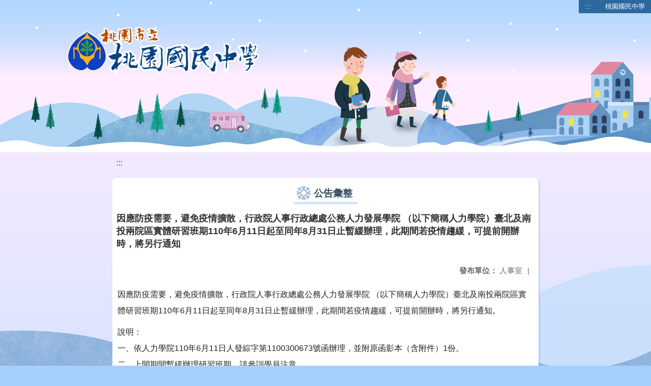

--- FILE ---
content_type: text/html; charset=utf-8
request_url: https://www.tyjh.tyc.edu.tw/nss/main/freeze/5abf2d62aa93092cee58ceb4/g0qjbbD4007/60c9e42247c3380760095745
body_size: 6735
content:
<!DOCTYPE html>
<html lang="zh-tw">
<head>
  <meta charset="UTF-8">
  <meta name="viewport" content="width=device-width, initial-scale=1.0">
  
    <meta name="robots" content="noindex, nofollow">
  
  <title>
    桃園國民中學 - 公告彙整 
  </title>
  
  
    <link rel="stylesheet" href="/src/stylesheets/basic.css">
    <link rel="stylesheet" href="/src/ckeditor5/style.css">
  
  
    <link rel="stylesheet" href="/pkg_nss/5bc6fe41562c3c2e34673083/css/theme.css">
  
    <link rel="stylesheet" href="/pkg_nss/5bc6fe41562c3c2e34673083/css/theme-N006.css">
  
  <link rel="stylesheet" href="/src/stylesheets/html-editor.css">
  <link rel="stylesheet" href="/src/ckeditor5/ckeditor5.css">

  <!-- 引入 Vue 與 Vue I18n -->
  <script src="/src/plugins/vue/vue.min.js" type="text/javascript" charset="utf-8"></script>
  <script type="text/javascript" src="/src/plugins/vue/vue-i18n.js" charset="utf-8"></script>
  <script src="/nss/static/script/5bd7d110fd3be993be154a6f/freeze"></script>
  <script type="module" src="/src/ckeditor5/eventListener.js"></script>

  <!-- 將無障礙選單控制的 Vue 程式碼放在 head 中，等 DOMContentLoaded 後啟動 -->
  <script>
    document.addEventListener('DOMContentLoaded', function() {
      // Vue I18n 設定（依照需求調整）
      const i18n = new VueI18n({
        locale: "zh-tw",
        messages: {
          'en': {
            FEZ001: 'announce:',
            FEZ002: 'anno unit:',
            FEZ003: 'anno date:',
            FEZ004: 'last update:',
            FEZ005: 'views:',
            FEZ006: 'Tel',
            FEZ007: 'Fax',
            FEZ008: 'E-Mail',
            FEZ009: 'Updated',
            FEZ010: 'Total views',
            FEZ011: 'Today visitor',
            FEZ012: 'attachment',
            FEZ013: 'links',
            FEZ014: 'Release date:',
            keywords: 'Key words'
          },
          'zh-tw': {
            FEZ001: '發布人：',
            FEZ002: '發布單位：',
            FEZ003: '發佈日期：',
            FEZ004: '最後更新日期：',
            FEZ005: '點閱數：',
            FEZ006: '聯絡電話',
            FEZ007: '傳真',
            FEZ008: '電子信箱',
            FEZ009: '最後更新',
            FEZ010: '總瀏覽人次',
            FEZ011: '今日瀏覽人次',
            FEZ012: '相關附件',
            FEZ013: '相關連結',
            FEZ014: '下架日期：',
            keywords: '關鍵字'
          },
          'zh-cn': {
            FEZ001: '发布人：',
            FEZ002: '发布单位：',
            FEZ003: '发布日期：',
            FEZ004: '最后更新日期：',
            FEZ005: '点阅数：',
            FEZ006: '联络电话',
            FEZ007: '传真',
            FEZ008: '电子信箱',
            FEZ009: '最后更新',
            FEZ010: '总浏览人次',
            FEZ011: '今日浏览人次',
            FEZ012: '相关附件',
            FEZ013: '相关连结',
            FEZ014: '下架日期：',
            keywords: '关键字'
          }
        }
      });
      
      // 建立 Vue 實例，掛在 #ct-content 區塊
      new Vue({
        i18n: i18n,
        data: function() {
          return {
            focus: '' // 記錄目前展開的主選單名稱
          }
        },
        methods: {
          // 點擊、鍵盤操作或聚焦時展開/收合子選單，並輸出 console 訊息
          openDrowdown: function(name) {
            this.focus = (this.focus === name ? '' : name);
          }
        }
      }).$mount('#ct-content');
    });
  </script>
  
  <!-- (假設 CSS 均已正確引入，如基本樣式與下拉選單樣式)
       例如：
       .menuhidden[aria-hidden="true"] { display: none; }
       .menuhidden.navbar-menu[aria-hidden="false"] { display: block; }
       .navrwd-svg { cursor: pointer; display: inline-flex; align-items: center; justify-content: center; width: 32px; height: 32px; }
       .navrwd-svg:focus { outline: 2px solid #007aff; outline-offset: 2px; }
  -->
  
</head>
<body class="theme-bg ct-row">
  <a class="focusable" tabindex="1" title="移至網頁之主要內容區位置" href="#center">移至網頁之主要內容區位置</a>
  <div id="ct-content" class="top-space gd-xs12">
    <!-- header start -->
    <header>
      <!-- 無障礙定位點；注意若 freeze 內亦有定位點則需同步調整 -->
      <a href="#top" accesskey="T" id="top" title="上方主選單連結區">:::</a>
      <a href="/nss/s/main/index" title="桃園國民中學">
        桃園國民中學
      </a>
    </header>
    <!-- header end -->
    
    <!-- theme start -->
    <div class="theme gd-xs12">
      <div class="logo">
        <a href="/nss/s/main/index" title="桃園國民中學">
          <h1>
            
              <img src="/uploads/1742784866127XH6mFVdi.png" alt="桃園國民中學網站LOGO">
            
          </h1>
        </a>
      </div>
    </div>
    <!-- theme end -->
    
    <!-- navbar start -->
    <!-- <div class="gd-xs12 ct-row">
      <nav class="navbar">
        <label class="show-menu" onclick="showMenu()">
          <div title="展開" class="ct-hamburger">
            <svg xmlns="http://www.w3.org/2000/svg" viewBox="0 0 24 24">
              <path d="M2.016 5.484h19.969v2.016h-19.969v-2.016zM2.016 10.5h19.969v2.016h-19.969v-2.016zM2.016 15.516h19.969v1.969h-19.969v-1.969z"></path>
            </svg>
          </div>
        </label>
        <input type="checkbox" id="show-menu" role="button" title="展開">
        <ul id="menu">
          
            
            
              <li>
                
                  <a href="/nss/s/main/SchoolProfile" target="_blank">
                    學校簡介
                  </a>
                
                
                  <div class="navrwd">
                    <div class="navrwd-svg"
                      role="button"
                      tabindex="0"
                      title="展開"
                      @focus="openDrowdown(`javascript:void(0)`)"
                      @click.stop="openDrowdown(`javascript:void(0)`)"
                      @keydown.enter="openDrowdown(`javascript:void(0)`)"
                      @keydown.space.prevent="openDrowdown(`javascript:void(0)`)">
                      <svg xmlns="http://www.w3.org/2000/svg" viewBox="0 0 92 92">
                        <path d="M46,63c-1.1,0-2.1-0.4-2.9-1.2l-25-26c-1.5-1.6-1.5-4.1,0.1-5.7c1.6-1.5,4.1-1.5,5.7,0.1l22.1,23l22.1-23
                          c1.5-1.6,4.1-1.6,5.7-0.1c1.6,1.5,1.6,4.1,0.1,5.7l-25,26C48.1,62.6,47.1,63,46,63z"/>
                      </svg>
                    </div>
                  </div>
                
                <ul class="menuhidden" 
                    :class="{ 'navbar-menu': focus === 'javascript:void(0)' }"
                    :aria-hidden="focus === 'javascript:void(0)' ? 'false' : 'true'">
                  
                    
                    
                      
                        <li class="menu-mobile">
                          <a href="/nss/s/main/SchoolProfile" target="_blank">
                            關於桃中
                          </a>
                        </li>
                      
                    
                  
                    
                    
                      
                        <li class="menu-mobile">
                          <a href="/nss/s/main/Campus" target="_blank">
                            校園景觀
                          </a>
                        </li>
                      
                    
                  
                    
                    
                      
                        <li class="menu-mobile">
                          <a href="/nss/s/main/eventalbum" target="_blank">
                            活動相簿
                          </a>
                        </li>
                      
                    
                  
                    
                    
                      
                        <li class="menu-mobile">
                          <a href="/nss/s/main/video" target="_blank">
                            線上影音
                          </a>
                        </li>
                      
                    
                  
                  <li class="menu-web">
                    
                      
                      
                        
                          <a href="/nss/s/main/SchoolProfile" target="_blank">
                            關於桃中
                          </a>
                        
                      
                    
                      
                      
                        
                          <a href="/nss/s/main/Campus" target="_blank">
                            校園景觀
                          </a>
                        
                      
                    
                      
                      
                        
                          <a href="/nss/s/main/eventalbum" target="_blank">
                            活動相簿
                          </a>
                        
                      
                    
                      
                      
                        
                          <a href="/nss/s/main/video" target="_blank">
                            線上影音
                          </a>
                        
                      
                    
                  </li>
                </ul>
              </li>
            
          
            
            
              <li>
                
                  <a href="/nss/s/main/https://www.facebook.com/tyjh.news/" target="_blank">
                    官方臉書
                  </a>
                
                
                  <div class="navrwd">
                    <div class="navrwd-svg"
                      role="button"
                      tabindex="0"
                      title="展開"
                      @focus="openDrowdown(`javascript:void(0)`)"
                      @click.stop="openDrowdown(`javascript:void(0)`)"
                      @keydown.enter="openDrowdown(`javascript:void(0)`)"
                      @keydown.space.prevent="openDrowdown(`javascript:void(0)`)">
                      <svg xmlns="http://www.w3.org/2000/svg" viewBox="0 0 92 92">
                        <path d="M46,63c-1.1,0-2.1-0.4-2.9-1.2l-25-26c-1.5-1.6-1.5-4.1,0.1-5.7c1.6-1.5,4.1-1.5,5.7,0.1l22.1,23l22.1-23
                          c1.5-1.6,4.1-1.6,5.7-0.1c1.6,1.5,1.6,4.1,0.1,5.7l-25,26C48.1,62.6,47.1,63,46,63z"/>
                      </svg>
                    </div>
                  </div>
                
                <ul class="menuhidden" 
                    :class="{ 'navbar-menu': focus === 'javascript:void(0)' }"
                    :aria-hidden="focus === 'javascript:void(0)' ? 'false' : 'true'">
                  
                    
                    
                      
                        <li class="menu-mobile">
                          <a href="https://www.facebook.com/tyjh.news/" target="_blank">
                            桃中Hot News臉書
                          </a>
                        </li>
                      
                    
                  
                    
                    
                      
                        <li class="menu-mobile">
                          <a href="https://www.facebook.com/101131634936025/" target="_blank">
                            資優班臉書
                          </a>
                        </li>
                      
                    
                  
                    
                    
                      
                        <li class="menu-mobile">
                          <a href="https://m.facebook.com/%E6%A1%83%E5%9C%92%E5%9C%8B%E4%B8%AD%E7%94%B0%E5%BE%91%E8%A8%93%E7%B7%B4%E7%AB%99-177697658928417/" target="_blank">
                            田徑運動訓練站臉書
                          </a>
                        </li>
                      
                    
                  
                    
                    
                      
                        <li class="menu-mobile">
                          <a href="https://www.facebook.com/%E6%B0%B8%E8%B1%90%E6%A1%83%E4%B8%AD%E6%A1%8C%E7%90%83%E5%9C%98%E9%9A%8A-450378515085895/" target="_blank">
                            桌球隊臉書
                          </a>
                        </li>
                      
                    
                  
                  <li class="menu-web">
                    
                      
                      
                        
                          <a href="https://www.facebook.com/tyjh.news/" target="_blank">
                            桃中Hot News臉書
                          </a>
                        
                      
                    
                      
                      
                        
                          <a href="https://www.facebook.com/101131634936025/" target="_blank">
                            資優班臉書
                          </a>
                        
                      
                    
                      
                      
                        
                          <a href="https://m.facebook.com/%E6%A1%83%E5%9C%92%E5%9C%8B%E4%B8%AD%E7%94%B0%E5%BE%91%E8%A8%93%E7%B7%B4%E7%AB%99-177697658928417/" target="_blank">
                            田徑運動訓練站臉書
                          </a>
                        
                      
                    
                      
                      
                        
                          <a href="https://www.facebook.com/%E6%B0%B8%E8%B1%90%E6%A1%83%E4%B8%AD%E6%A1%8C%E7%90%83%E5%9C%98%E9%9A%8A-450378515085895/" target="_blank">
                            桌球隊臉書
                          </a>
                        
                      
                    
                  </li>
                </ul>
              </li>
            
          
            
            
              <li>
                
                  <a href="/nss/s/main/Principal" target="_blank">
                    行政單位
                  </a>
                
                
                  <div class="navrwd">
                    <div class="navrwd-svg"
                      role="button"
                      tabindex="0"
                      title="展開"
                      @focus="openDrowdown(`javascript:void(0)`)"
                      @click.stop="openDrowdown(`javascript:void(0)`)"
                      @keydown.enter="openDrowdown(`javascript:void(0)`)"
                      @keydown.space.prevent="openDrowdown(`javascript:void(0)`)">
                      <svg xmlns="http://www.w3.org/2000/svg" viewBox="0 0 92 92">
                        <path d="M46,63c-1.1,0-2.1-0.4-2.9-1.2l-25-26c-1.5-1.6-1.5-4.1,0.1-5.7c1.6-1.5,4.1-1.5,5.7,0.1l22.1,23l22.1-23
                          c1.5-1.6,4.1-1.6,5.7-0.1c1.6,1.5,1.6,4.1,0.1,5.7l-25,26C48.1,62.6,47.1,63,46,63z"/>
                      </svg>
                    </div>
                  </div>
                
                <ul class="menuhidden" 
                    :class="{ 'navbar-menu': focus === 'javascript:void(0)' }"
                    :aria-hidden="focus === 'javascript:void(0)' ? 'false' : 'true'">
                  
                    
                    
                      
                        <li class="menu-mobile">
                          <a href="/nss/s/main/Principal" target="_blank">
                            校長室
                          </a>
                        </li>
                      
                    
                  
                    
                    
                      
                        <li class="menu-mobile">
                          <a href="/nss/s/main/academic" target="_blank">
                            教務處
                          </a>
                        </li>
                      
                    
                  
                    
                    
                      
                        <li class="menu-mobile">
                          <a href="/nss/s/main/studentaffairs" target="_blank">
                            學務處
                          </a>
                        </li>
                      
                    
                  
                    
                    
                      
                        <li class="menu-mobile">
                          <a href="/nss/s/main/GeneralAffairs" target="_blank">
                            總務處
                          </a>
                        </li>
                      
                    
                  
                    
                    
                      
                        <li class="menu-mobile">
                          <a href="/nss/s/main/Counselors" target="_blank">
                            輔導室
                          </a>
                        </li>
                      
                    
                  
                    
                    
                      
                        <li class="menu-mobile">
                          <a href="/nss/s/main/PersonnelOffice" target="_blank">
                            人事室
                          </a>
                        </li>
                      
                    
                  
                    
                    
                      
                        <li class="menu-mobile">
                          <a href="/nss/s/main/AccountingOffice" target="_blank">
                            會計室
                          </a>
                        </li>
                      
                    
                  
                    
                    
                      
                        <li class="menu-mobile">
                          <a href="/nss/s/main/NightDepartment" target="_blank">
                            補校
                          </a>
                        </li>
                      
                    
                  
                  <li class="menu-web">
                    
                      
                      
                        
                          <a href="/nss/s/main/Principal" target="_blank">
                            校長室
                          </a>
                        
                      
                    
                      
                      
                        
                          <a href="/nss/s/main/academic" target="_blank">
                            教務處
                          </a>
                        
                      
                    
                      
                      
                        
                          <a href="/nss/s/main/studentaffairs" target="_blank">
                            學務處
                          </a>
                        
                      
                    
                      
                      
                        
                          <a href="/nss/s/main/GeneralAffairs" target="_blank">
                            總務處
                          </a>
                        
                      
                    
                      
                      
                        
                          <a href="/nss/s/main/Counselors" target="_blank">
                            輔導室
                          </a>
                        
                      
                    
                      
                      
                        
                          <a href="/nss/s/main/PersonnelOffice" target="_blank">
                            人事室
                          </a>
                        
                      
                    
                      
                      
                        
                          <a href="/nss/s/main/AccountingOffice" target="_blank">
                            會計室
                          </a>
                        
                      
                    
                      
                      
                        
                          <a href="/nss/s/main/NightDepartment" target="_blank">
                            補校
                          </a>
                        
                      
                    
                  </li>
                </ul>
              </li>
            
          
            
            
              <li>
                
                  <a href="/nss/s/main/freshman" target="_blank">
                    生親師專區
                  </a>
                
                
                  <div class="navrwd">
                    <div class="navrwd-svg"
                      role="button"
                      tabindex="0"
                      title="展開"
                      @focus="openDrowdown(`javascript:void(0)`)"
                      @click.stop="openDrowdown(`javascript:void(0)`)"
                      @keydown.enter="openDrowdown(`javascript:void(0)`)"
                      @keydown.space.prevent="openDrowdown(`javascript:void(0)`)">
                      <svg xmlns="http://www.w3.org/2000/svg" viewBox="0 0 92 92">
                        <path d="M46,63c-1.1,0-2.1-0.4-2.9-1.2l-25-26c-1.5-1.6-1.5-4.1,0.1-5.7c1.6-1.5,4.1-1.5,5.7,0.1l22.1,23l22.1-23
                          c1.5-1.6,4.1-1.6,5.7-0.1c1.6,1.5,1.6,4.1,0.1,5.7l-25,26C48.1,62.6,47.1,63,46,63z"/>
                      </svg>
                    </div>
                  </div>
                
                <ul class="menuhidden" 
                    :class="{ 'navbar-menu': focus === 'javascript:void(0)' }"
                    :aria-hidden="focus === 'javascript:void(0)' ? 'false' : 'true'">
                  
                    
                    
                      
                        <li class="menu-mobile">
                          <a href="/nss/s/main/freshman" target="_blank">
                            新生專區
                          </a>
                        </li>
                      
                    
                  
                    
                    
                      
                        <li class="menu-mobile">
                          <a href="http://www.tyjh.tyc.edu.tw/nss/s/ParentsAssociation/index" target="_blank">
                            家長會專區
                          </a>
                        </li>
                      
                    
                  
                    
                    
                      
                        <li class="menu-mobile">
                          <a href="/nss/s/main/Progression" target="_blank">
                            升學專區
                          </a>
                        </li>
                      
                    
                  
                    
                    
                      
                        <li class="menu-mobile">
                          <a href="/nss/s/main/international" target="_blank">
                            國際教育
                          </a>
                        </li>
                      
                    
                  
                    
                    
                      
                        <li class="menu-mobile">
                          <a href="http://www.talab3.tw/" target="_blank">
                            自主學習3.0
                          </a>
                        </li>
                      
                    
                  
                    
                    
                  
                    
                    
                  
                    
                    
                  
                  <li class="menu-web">
                    
                      
                      
                        
                          <a href="/nss/s/main/freshman" target="_blank">
                            新生專區
                          </a>
                        
                      
                    
                      
                      
                        
                          <a href="http://www.tyjh.tyc.edu.tw/nss/s/ParentsAssociation/index" target="_blank">
                            家長會專區
                          </a>
                        
                      
                    
                      
                      
                        
                          <a href="/nss/s/main/Progression" target="_blank">
                            升學專區
                          </a>
                        
                      
                    
                      
                      
                        
                          <a href="/nss/s/main/international" target="_blank">
                            國際教育
                          </a>
                        
                      
                    
                      
                      
                        
                          <a href="http://www.talab3.tw/" target="_blank">
                            自主學習3.0
                          </a>
                        
                      
                    
                      
                      
                    
                      
                      
                    
                      
                      
                    
                  </li>
                </ul>
              </li>
            
          
            
            
              <li>
                
                  <a href="/nss/s/main/classweb" target="_blank">
                    班級專區
                  </a>
                
                
                  <div class="navrwd">
                    <div class="navrwd-svg"
                      role="button"
                      tabindex="0"
                      title="展開"
                      @focus="openDrowdown(`classweb`)"
                      @click.stop="openDrowdown(`classweb`)"
                      @keydown.enter="openDrowdown(`classweb`)"
                      @keydown.space.prevent="openDrowdown(`classweb`)">
                      <svg xmlns="http://www.w3.org/2000/svg" viewBox="0 0 92 92">
                        <path d="M46,63c-1.1,0-2.1-0.4-2.9-1.2l-25-26c-1.5-1.6-1.5-4.1,0.1-5.7c1.6-1.5,4.1-1.5,5.7,0.1l22.1,23l22.1-23
                          c1.5-1.6,4.1-1.6,5.7-0.1c1.6,1.5,1.6,4.1,0.1,5.7l-25,26C48.1,62.6,47.1,63,46,63z"/>
                      </svg>
                    </div>
                  </div>
                
                <ul class="menuhidden" 
                    :class="{ 'navbar-menu': focus === 'classweb' }"
                    :aria-hidden="focus === 'classweb' ? 'false' : 'true'">
                  
                    
                    
                  
                    
                    
                  
                    
                    
                  
                    
                    
                  
                    
                    
                  
                    
                    
                      
                        <li class="menu-mobile">
                          <a href="http://www.tyjh.tyc.edu.tw/nss/s/GiftedClassroom/index" target="_blank">
                            資優班
                          </a>
                        </li>
                      
                    
                  
                    
                    
                      
                        <li class="menu-mobile">
                          <a href="http://www.tyjh.tyc.edu.tw/nss/s/Zhuoqiu" target="_blank">
                            桌球隊
                          </a>
                        </li>
                      
                    
                  
                    
                    
                      
                        <li class="menu-mobile">
                          <a href="http://www.tyjh.tyc.edu.tw/nss/s/ArtClassroom/index" target="_blank">
                            美術班
                          </a>
                        </li>
                      
                    
                  
                    
                    
                      
                        <li class="menu-mobile">
                          <a href="http://www.tyjh.tyc.edu.tw/nss/s/Tianjing/index" target="_blank">
                            田徑隊
                          </a>
                        </li>
                      
                    
                  
                    
                    
                      
                        <li class="menu-mobile">
                          <a href="http://www.tyjh.tyc.edu.tw/nss/p/classweb" target="_blank">
                            班級聯絡簿
                          </a>
                        </li>
                      
                    
                  
                  <li class="menu-web">
                    
                      
                      
                    
                      
                      
                    
                      
                      
                    
                      
                      
                    
                      
                      
                    
                      
                      
                        
                          <a href="http://www.tyjh.tyc.edu.tw/nss/s/GiftedClassroom/index" target="_blank">
                            資優班
                          </a>
                        
                      
                    
                      
                      
                        
                          <a href="http://www.tyjh.tyc.edu.tw/nss/s/Zhuoqiu" target="_blank">
                            桌球隊
                          </a>
                        
                      
                    
                      
                      
                        
                          <a href="http://www.tyjh.tyc.edu.tw/nss/s/ArtClassroom/index" target="_blank">
                            美術班
                          </a>
                        
                      
                    
                      
                      
                        
                          <a href="http://www.tyjh.tyc.edu.tw/nss/s/Tianjing/index" target="_blank">
                            田徑隊
                          </a>
                        
                      
                    
                      
                      
                        
                          <a href="http://www.tyjh.tyc.edu.tw/nss/p/classweb" target="_blank">
                            班級聯絡簿
                          </a>
                        
                      
                    
                  </li>
                </ul>
              </li>
            
          
            
            
              <li>
                
                  <a href="/nss/s/main/ResourceReservation" target="_blank">
                    校園資源
                  </a>
                
                
                  <div class="navrwd">
                    <div class="navrwd-svg"
                      role="button"
                      tabindex="0"
                      title="展開"
                      @focus="openDrowdown(`javascript:void(0)`)"
                      @click.stop="openDrowdown(`javascript:void(0)`)"
                      @keydown.enter="openDrowdown(`javascript:void(0)`)"
                      @keydown.space.prevent="openDrowdown(`javascript:void(0)`)">
                      <svg xmlns="http://www.w3.org/2000/svg" viewBox="0 0 92 92">
                        <path d="M46,63c-1.1,0-2.1-0.4-2.9-1.2l-25-26c-1.5-1.6-1.5-4.1,0.1-5.7c1.6-1.5,4.1-1.5,5.7,0.1l22.1,23l22.1-23
                          c1.5-1.6,4.1-1.6,5.7-0.1c1.6,1.5,1.6,4.1,0.1,5.7l-25,26C48.1,62.6,47.1,63,46,63z"/>
                      </svg>
                    </div>
                  </div>
                
                <ul class="menuhidden" 
                    :class="{ 'navbar-menu': focus === 'javascript:void(0)' }"
                    :aria-hidden="focus === 'javascript:void(0)' ? 'false' : 'true'">
                  
                    
                    
                  
                    
                    
                  
                    
                    
                  
                    
                    
                      
                        <li class="menu-mobile">
                          <a href="http://163.30.55.19:1357" target="_blank">
                            桃中NAS
                          </a>
                        </li>
                      
                    
                  
                    
                    
                      
                        <li class="menu-mobile">
                          <a href="https://docs.google.com/spreadsheets/d/13X2WYeEUKd2bLFV6wEOZ-8hZ68JGi6pivyvKPnhhag8/edit?ts=5798d55f#gid=1660881563" target="_blank">
                            下載與說明
                          </a>
                        </li>
                      
                    
                  
                    
                    
                      
                        <li class="menu-mobile">
                          <a href="/nss/s/main/ereading" target="_blank">
                            閱讀與學習資源
                          </a>
                        </li>
                      
                    
                  
                    
                    
                      
                        <li class="menu-mobile">
                          <a href="https://read.moe.edu.tw/034501/library" target="_blank">
                            桃中圖書室
                          </a>
                        </li>
                      
                    
                  
                    
                    
                  
                    
                    
                      
                        <li class="menu-mobile">
                          <a href="http://10.34.244.4/" target="_blank">
                            無聲廣播
                          </a>
                        </li>
                      
                    
                  
                    
                    
                      
                        <li class="menu-mobile">
                          <a href="https://www.tyjh.tyc.edu.tw/nss/main/freeze/5a9759adef37531ea27bf1b0/twpn66J2969/67e6ab585c390a07424a900d?vector=private&amp;static=false" target="_blank">
                            Teams雲端學院
                          </a>
                        </li>
                      
                    
                  
                  <li class="menu-web">
                    
                      
                      
                    
                      
                      
                    
                      
                      
                    
                      
                      
                        
                          <a href="http://163.30.55.19:1357" target="_blank">
                            桃中NAS
                          </a>
                        
                      
                    
                      
                      
                        
                          <a href="https://docs.google.com/spreadsheets/d/13X2WYeEUKd2bLFV6wEOZ-8hZ68JGi6pivyvKPnhhag8/edit?ts=5798d55f#gid=1660881563" target="_blank">
                            下載與說明
                          </a>
                        
                      
                    
                      
                      
                        
                          <a href="/nss/s/main/ereading" target="_blank">
                            閱讀與學習資源
                          </a>
                        
                      
                    
                      
                      
                        
                          <a href="https://read.moe.edu.tw/034501/library" target="_blank">
                            桃中圖書室
                          </a>
                        
                      
                    
                      
                      
                    
                      
                      
                        
                          <a href="http://10.34.244.4/" target="_blank">
                            無聲廣播
                          </a>
                        
                      
                    
                      
                      
                        
                          <a href="https://www.tyjh.tyc.edu.tw/nss/main/freeze/5a9759adef37531ea27bf1b0/twpn66J2969/67e6ab585c390a07424a900d?vector=private&amp;static=false" target="_blank">
                            Teams雲端學院
                          </a>
                        
                      
                    
                  </li>
                </ul>
              </li>
            
          
            
            
              <li>
                
                  <a href="/nss/s/main/http://www.tyjh.tyc.edu.tw/nss/s/Traffic/index" target="_blank">
                    評鑑專區
                  </a>
                
                
                  <div class="navrwd">
                    <div class="navrwd-svg"
                      role="button"
                      tabindex="0"
                      title="展開"
                      @focus="openDrowdown(`javascript:void(0)`)"
                      @click.stop="openDrowdown(`javascript:void(0)`)"
                      @keydown.enter="openDrowdown(`javascript:void(0)`)"
                      @keydown.space.prevent="openDrowdown(`javascript:void(0)`)">
                      <svg xmlns="http://www.w3.org/2000/svg" viewBox="0 0 92 92">
                        <path d="M46,63c-1.1,0-2.1-0.4-2.9-1.2l-25-26c-1.5-1.6-1.5-4.1,0.1-5.7c1.6-1.5,4.1-1.5,5.7,0.1l22.1,23l22.1-23
                          c1.5-1.6,4.1-1.6,5.7-0.1c1.6,1.5,1.6,4.1,0.1,5.7l-25,26C48.1,62.6,47.1,63,46,63z"/>
                      </svg>
                    </div>
                  </div>
                
                <ul class="menuhidden" 
                    :class="{ 'navbar-menu': focus === 'javascript:void(0)' }"
                    :aria-hidden="focus === 'javascript:void(0)' ? 'false' : 'true'">
                  
                    
                    
                      
                        <li class="menu-mobile">
                          <a href="http://www.tyjh.tyc.edu.tw/nss/s/Traffic/index" target="_blank">
                            交通安全
                          </a>
                        </li>
                      
                    
                  
                    
                    
                      
                        <li class="menu-mobile">
                          <a href="http://www.tyjh.tyc.edu.tw/nss/s/Sustainable/index" target="_blank">
                            永續校園
                          </a>
                        </li>
                      
                    
                  
                    
                    
                      
                        <li class="menu-mobile">
                          <a href="https://hps.tyc.edu.tw/upload-view.aspx?openExternalBrowser=1&amp;ids=D779CF2A7140EBFDC1494A982447237C9E00A821581FCAF7D11950F1A7AAF584A405DE66ACC051041A228A9463A6D0EA#top1" target="_blank">
                            桃園市健康促進學校輔導訪視平台
                          </a>
                        </li>
                      
                    
                  
                    
                    
                      
                        <li class="menu-mobile">
                          <a href="http://www.tyjh.tyc.edu.tw/nss/s/Lunch/index" target="_blank">
                            午餐教育
                          </a>
                        </li>
                      
                    
                  
                    
                    
                  
                    
                    
                      
                        <li class="menu-mobile">
                          <a href="/nss/s/main/CapitalSecurity" target="_blank">
                            資安/個資專區
                          </a>
                        </li>
                      
                    
                  
                  <li class="menu-web">
                    
                      
                      
                        
                          <a href="http://www.tyjh.tyc.edu.tw/nss/s/Traffic/index" target="_blank">
                            交通安全
                          </a>
                        
                      
                    
                      
                      
                        
                          <a href="http://www.tyjh.tyc.edu.tw/nss/s/Sustainable/index" target="_blank">
                            永續校園
                          </a>
                        
                      
                    
                      
                      
                        
                          <a href="https://hps.tyc.edu.tw/upload-view.aspx?openExternalBrowser=1&amp;ids=D779CF2A7140EBFDC1494A982447237C9E00A821581FCAF7D11950F1A7AAF584A405DE66ACC051041A228A9463A6D0EA#top1" target="_blank">
                            桃園市健康促進學校輔導訪視平台
                          </a>
                        
                      
                    
                      
                      
                        
                          <a href="http://www.tyjh.tyc.edu.tw/nss/s/Lunch/index" target="_blank">
                            午餐教育
                          </a>
                        
                      
                    
                      
                      
                    
                      
                      
                        
                          <a href="/nss/s/main/CapitalSecurity" target="_blank">
                            資安/個資專區
                          </a>
                        
                      
                    
                  </li>
                </ul>
              </li>
            
          
            
            
          
            
            
          
            
            
          
            
            
          
            
            
              <li>
                
                  <a href="/nss/s/main/media" target="_blank">
                    媒體報導
                  </a>
                
                
                <ul class="menuhidden" 
                    :class="{ 'navbar-menu': focus === 'media' }"
                    :aria-hidden="focus === 'media' ? 'false' : 'true'">
                  
                  <li class="menu-web">
                    
                  </li>
                </ul>
              </li>
            
          
            
            
              <li>
                
                  <a href="https://tytyjh.teamslite.com.tw/login.html" target="_blank">
                    桃中雲端學院
                  </a>
                
                
                <ul class="menuhidden" 
                    :class="{ 'navbar-menu': focus === 'https://tytyjh.teamslite.com.tw/login.html' }"
                    :aria-hidden="focus === 'https://tytyjh.teamslite.com.tw/login.html' ? 'false' : 'true'">
                  
                  <li class="menu-web">
                    
                  </li>
                </ul>
              </li>
            
          
            
            
              <li>
                
                  <a href="https://sites.google.com/gm.tyjh.tyc.edu.tw/reading" target="_blank">
                    閱讀磐石
                  </a>
                
                
                <ul class="menuhidden" 
                    :class="{ 'navbar-menu': focus === 'https://sites.google.com/gm.tyjh.tyc.edu.tw/reading' }"
                    :aria-hidden="focus === 'https://sites.google.com/gm.tyjh.tyc.edu.tw/reading' ? 'false' : 'true'">
                  
                  <li class="menu-web">
                    
                  </li>
                </ul>
              </li>
            
          
        </ul>
      </nav>
    </div> -->
    <!-- navbar end -->
    
    <!-- breadcrumb start -->
    <div class="gd-xs8 gd-offset-xs2 ct-row">
      <nav aria-label="breadcrumb">
        <ol class="breadcrumb">
          <li class="breadcrumb-item">
            <a href="#center" accesskey="C" id="center" title="中間主選單連結區">:::</a>
          </li>
        </ol>
      </nav>
    </div>
    <!-- breadcrumb end -->
    
    <!-- main start -->
    <div id="main_top">
      <div class="ct-row"></div>
    </div>
    <div id="main_middle" style="min-height: 500px;">
      <div class="gd-sm8 gd-xs8 gd-offset-xs2 edit-focus">
        <div class="ct-row module">
          <h2 class="module-title module-title-bg">
            公告彙整 
          </h2>
          <div class="module-content">
            <div class="ct-row gd-lg12" id="noticeview_to_print">
              
                <h3 class="font-bold notice_titlebg m-b-md">
                  因應防疫需要，避免疫情擴散，行政院人事行政總處公務人力發展學院 （以下簡稱人力學院）臺北及南投兩院區實體研習班期110年6月11日起至同年8月31日止暫緩辦理，此期間若疫情趨緩，可提前開辦時，將另行通知
                </h3>
              
              <div class="ct-row m-b">
                
                
                  <p class="float-r text-secondary" style="font-size: 0.95em;">
                    <span class="font-bold">{{ $t('FEZ002') }}</span>
                    人事室<span class="m-l m-r">|</span>
                  </p>
                
              </div>
              <div class="htmldisplay">
                <div class="editfont"><p>因應防疫需要，避免疫情擴散，行政院人事行政總處公務人力發展學院 （以下簡稱人力學院）臺北及南投兩院區實體研習班期110年6月11日起至同年8月31日止暫緩辦理，此期間若疫情趨緩，可提前開辦時，將另行通知。</p>

<p>說明：<br>
一、依人力學院110年6月11日人發綜字第1100300673號函辦理，並附原函影本（含附件）1份。<br>
二、上開期間暫緩辦理研習班期，請參訓學員注意。<br>
三、相關研習班期資訊同步公告於人力學院全球資訊網（https://www.hrd.gov.tw/），供隨時查詢辦理狀況。</p>
</div>
              </div>
              <hr>
              <div class="m-b">
                
                
                  <p class="font-bold">{{ $t('FEZ012') }}</p>
                  
                    <button class="ct-btn btn-Muted m-l m-b-xs" tabindex="-1">
                      <a href="/uploads/162384387306325j3ztfU.pdf" target="_blank">
                        <span class="noticespan" style="font-size: 0.85rem; color: #555; letter-spacing: 0.03em;">
                          <svg style="width: 19px; height: 19px; fill: #888888; margin: 2px 2px -4px 0px;"
                               xmlns="http://www.w3.org/2000/svg" viewBox="0 0 24 24">
                            <path d="M16.5 6v11.5c0 2.21-1.79 4-4 4s-4-1.79-4-4V5c0-1.38 1.12-2.5 2.5-2.5s2.5 1.12 2.5 2.5v10.5c0 .55-.45 1-1 1s-1-.45-1-1V6H10v9.5c0 1.38 1.12 2.5 2.5 2.5s2.5-1.12 2.5-2.5V5c0-2.21-1.79-4-4-4S7 2.79 7 5v12.5c0 3.04 2.46 5.5 5.5 5.5s5.5-2.46 5.5-5.5V6h-1.5z"></path>
                            <path d="M0 0h24v24H0z" fill="none"></path>
                          </svg>
                          376736800A_1100149118_print.pdf
                        </span>
                        <span class="sr-only">另開新視窗</span>
                      </a>
                    </button>
                  
                    <button class="ct-btn btn-Muted m-l m-b-xs" tabindex="-1">
                      <a href="/uploads/1623843873054u6dhLugO.pdf" target="_blank">
                        <span class="noticespan" style="font-size: 0.85rem; color: #555; letter-spacing: 0.03em;">
                          <svg style="width: 19px; height: 19px; fill: #888888; margin: 2px 2px -4px 0px;"
                               xmlns="http://www.w3.org/2000/svg" viewBox="0 0 24 24">
                            <path d="M16.5 6v11.5c0 2.21-1.79 4-4 4s-4-1.79-4-4V5c0-1.38 1.12-2.5 2.5-2.5s2.5 1.12 2.5 2.5v10.5c0 .55-.45 1-1 1s-1-.45-1-1V6H10v9.5c0 1.38 1.12 2.5 2.5 2.5s2.5-1.12 2.5-2.5V5c0-2.21-1.79-4-4-4S7 2.79 7 5v12.5c0 3.04 2.46 5.5 5.5 5.5s5.5-2.46 5.5-5.5V6h-1.5z"></path>
                            <path d="M0 0h24v24H0z" fill="none"></path>
                          </svg>
                          376736800A_1100149118_ATTACH1.pdf
                        </span>
                        <span class="sr-only">另開新視窗</span>
                      </a>
                    </button>
                  
                    <button class="ct-btn btn-Muted m-l m-b-xs" tabindex="-1">
                      <a href="/uploads/1623843874509mfyBTqX4.pdf" target="_blank">
                        <span class="noticespan" style="font-size: 0.85rem; color: #555; letter-spacing: 0.03em;">
                          <svg style="width: 19px; height: 19px; fill: #888888; margin: 2px 2px -4px 0px;"
                               xmlns="http://www.w3.org/2000/svg" viewBox="0 0 24 24">
                            <path d="M16.5 6v11.5c0 2.21-1.79 4-4 4s-4-1.79-4-4V5c0-1.38 1.12-2.5 2.5-2.5s2.5 1.12 2.5 2.5v10.5c0 .55-.45 1-1 1s-1-.45-1-1V6H10v9.5c0 1.38 1.12 2.5 2.5 2.5s2.5-1.12 2.5-2.5V5c0-2.21-1.79-4-4-4S7 2.79 7 5v12.5c0 3.04 2.46 5.5 5.5 5.5s5.5-2.46 5.5-5.5V6h-1.5z"></path>
                            <path d="M0 0h24v24H0z" fill="none"></path>
                          </svg>
                          376736800A_1100149118_ATTACH2.pdf
                        </span>
                        <span class="sr-only">另開新視窗</span>
                      </a>
                    </button>
                  
                
              </div>
              <div class="m-b">
                
                
              </div>
              <div class="m-b">
                
                
              </div>
              <hr>
              <div class="ct-row">
                
                  <p class="float-r text-secondary" style="font-size: 0.95rem;">
                    <span class="font-bold">{{ $t('FEZ003') }}</span>
                    Invalid date
                  </p>
                
                
                  <p class="float-r text-secondary" style="font-size: 0.95rem;">
                    <span class="font-bold">{{ $t('FEZ014') }}</span>
                    Invalid date<span class="m-l m-r">|</span>
                  </p>
                
                
                  <p class="float-r text-secondary" style="font-size: 0.95rem;">
                    <span class="font-bold">{{ $t('FEZ004') }}</span>
                    2021-06-16<span class="m-l m-r">|</span>
                  </p>
                
                <p class="float-r text-secondary" style="font-size: 0.95rem;">
                  <span class="font-bold">{{ $t('FEZ005') }}</span>
                  810<span class="m-l m-r">|</span>
                </p>
              </div>
            </div>
          </div>
        </div>
      </div>
    </div>
    <!-- main_middle end -->
    
    <!-- footer start -->
    
      <footer class="footerbg gd-xs12">
        <div class="connect ct-row">
          <div class="gd-md9 gd-sm8">
            <div class="text">
              <li>
                <a href="#bottom" accesskey="B" id="bottom" title="下方主選單連結區">:::</a>
              </li>
              <li>
                桃園市立桃園國民中學
              </li>
              <li class="line-block p-r-xs">
                桃園市桃園區莒光街2號
              </li>
              <li class="line-block">
                
              </li>
              <li>
                <div class="line-block p-r title">{{ $t('FEZ006') }}</div>
                <div class="line-block p-r-xs">
                  (03)3358282
                </div>|
                <div class="line-block p-l-xs">
                  
                </div>
              </li>
              <li>
                <div class="line-block p-r title">{{ $t('FEZ007') }}</div>
                <div class="line-block p-r-sm">
                  (03)3341005
                </div>
              </li>
              <li>
                <div class="line-block p-r title">{{ $t('FEZ008') }}</div>
                <div class="line-block">
                  
                </div>
              </li>
            </div>
          </div>
          <div class="gd-md3 gd-sm4 text">
            <li>
              <div class="freego">
                <p><a href="https://accessibility.moda.gov.tw/Applications/Detail?category=20200612202700" title="無障礙網站"><img alt="通過AA檢測等級無障礙網頁檢測" src="/uploads/1674024488797xJA7JcDU.jpg" style="border-width: 0px; border-style: solid; width: 150px; height: 53px;" /></a></p>
              </div>
            </li>
          </div>
        </div>
        <div class="copyright">
          Copyright ©2018 桃園國中 版權所有 All rights reserved
        </div>
      </footer>
    
    <!-- footer end -->
  </div>
  
  <script src="/src/javascripts/siteserver/freeze.js" type="text/javascript"></script>
</body>
</html>


--- FILE ---
content_type: text/css; charset=UTF-8
request_url: https://www.tyjh.tyc.edu.tw/pkg_nss/5bc6fe41562c3c2e34673083/css/theme-N006.css
body_size: 2836
content:
@charset "utf-8";

/**************************************************
= header 上方登入選單
********************/
/*theme-bg 背景色*/
.theme-bg{background:#a5d0fd;background-image: url(../img/bg.jpg); background-position: left top; background-repeat: no-repeat;}


/*模組背景色*/
.module { background: #ffffff; border-radius: 8px; box-shadow: 2px 2px 3px rgb(95, 139, 187,0.3);}
:not(.module-content).module-padding.module-bg { background: #ffffff;  border-radius: 8px;}

/**************************************************
= header 上方登入選單
********************/
header, header a, header button{ background:rgb(44, 104, 158);}
header .dropdown-content a { background:rgba(50, 118, 180,1);}
header>a, header>div, header>div:hover a{color:#ffffff;}
header .fontsize button { color: #ffffff; background-color: rgb(43, 79, 111); border:none; }
header .fontsize button:hover {background-color: rgb(31, 95, 154); }
header .dropdown svg { fill:#ffffff;}
header a:hover, header>div:hover, header>div:hover a:hover{ color:#c7e7f3; }
header .dropdown-content a:hover{ background-color: rgb(31, 95, 154); }
.logo,.logo a { font-size: 2rem;  color:#2C689E;}
.login .top-space header { padding-top: 45px;}

@media screen and (max-width: 767px) {
header, header a, header button, header .dropdown-content a { background:#3276b4;}
header>a,header>div{ color:#ffffff; }
header .dropdown svg{ fill:#ffffff; }
header .dropdown-content a:hover { color:#7dddff; background-color:rgb(31, 95, 154);}
.theme-bg { background-position: -550px 30px;}
header>a, header>div, header>div:hover a{ color:#ffffff}
.login .top-space header { padding-top: 10px;}
}

@media screen and (max-width:520px){
.theme-bg { background-position: -880px 0px;}
}

/**************************************************
= theme 上方主圖
********************/
h1 strong { position: relative;}
h1 strong.picshow { position: absolute; top: -600px;}

/**************************************************
= navbar 橫式選單模組
********************/
.navbar { background-color: #ffffff;}
.navbar ul{ max-width: 1500px; justify-content: center;}
.navbar li:hover a {color:#0f6dc3;}
.navbar li:hover .navbar-svg { fill: #ff5a3a;}
.navbar li:hover ul a,.navbar ul li a:focus + .navrwd + .menuhidden{ background-color:#2e6894;}
.navbar li:hover ul a:hover { background-color:#3375a6;}
.navbar li .menuhidden.navbar-menu a,.navbar li .menuhidden a { background-color:#2e6894;color:#ffffff;}
.navbar li .menuhidden.navbar-menu a:hover,.navbar li .menuhidden a:hover{ background-color:#3375a6;color:#ffffff;}
.navbar li ul li { border-bottom:1px solid #b1d5f5; min-width:max-content;}
.navbar li a { color: #304d60;}
.navrwd-svg { fill: #304d60;}




@media screen and (max-width: 767px) {
.navbar ul li, .navbar li a { background:#78add5; color: #ffffff;}
.navbar li:hover a{ color:#2d405e;}
.navbar ul li{ border-bottom: 1px solid #b1d5f5;}
.navbar .show-menu{ color: #ffffff; background:#ffffff;}
.navbar .show-menu .ct-hamburger svg { fill:#3276b4;}
.navbar li:hover ul a { background:#609bc7;}	
.navbar li:hover ul a:hover { background-color:#3c82b6;}
.navbar li .menuhidden.navbar-menu a {background:#609bc7;}
.navbar li .menuhidden.navbar-menu a:hover { background-color:#3c82b6;}
.navrwd-svg{ background:rgb(96, 155, 199); border: none;}
.navrwd-svg svg{ fill: #ffffff;}
.navbar li ul li { border: 0;}
}

@media screen and (min-width: 1680px){
.navbar>ul>li { padding: 0 18px;}
}

@media screen and (min-width: 992px) and (max-width: 1679px){
.navbar>ul>li {padding: 0 8px;}
}

@media screen and (min-width: 768px) and (max-width: 991px){
.navbar>ul>li {padding: 0 5px;}
}

/**************************************************
= breadcrumb 麵包屑
********************/
.breadcrumb-item + .breadcrumb-item::before {border-left: 8px solid #385979;}
.breadcrumb-item.active {color:#304d60;}
.breadcrumb a{color:#385979;}
.breadcrumb a:hover{color:#385979;}

/**************************************************
= footer 最下方聯絡資訊
********************/
.footerbg{ background-color: inherit; color: #152344; background-image: url(../img/footer.png); background-repeat: no-repeat; }
.footerbg a {color: #152344;}
.connect-links,.connect .text.connect-explorer{ color: #152344;}
.connect-links:hover{text-decoration: none;color: #152344;}
.footerbg .copyright {background-color: rgba(153, 200, 250, 0.8); color: #32526f; padding: 5px 15px; text-align: right;}
.footerbg .connect { /*padding: 250px 10px 20px 300px;*/}

@media screen and (max-width: 767px) {
.footerbg{ background-image: url(../img/footer-s.png);}	
}

/**************************************************
= module title 模組標題
********************/
.module-title { color:#304d60;}

/**************************************************
= color
********************/

/* tab頁簽 ********************/
.nav-tabs {border-bottom:1px solid #3276b4;}
.nav-tabs .nav-item,.nav-pills .nav-item{margin-right: 2px;}
.nav-tabs .nav-item .tabw{ color: #3276b4;  background: #ffffff; border: 1px solid #3276b4; border-bottom: 1px solid #3276b4;}
.nav-tabs .nav-link { position: relative; }
.nav-tabs .nav-link::before { content: ""; position: absolute;  width: 8px; height: 1px; left: 0; top: 18px; background:#3276b4;}
.nav-pills .nav-item a{ color: #3276b4;  background: #ffffff;  border: 1px solid #3276b4;}
.nav-tabs .nav-link:focus,
.nav-tabs .nav-link:hover { color: #ffffff;  background: #5e778e; border: 1px solid #5e778e; border-bottom: 1px solid #5e778e;}
.nav-tabs .nav-link.active,
.nav-tabs .nav-item.show .nav-link { background: #3276b4; border: 1px solid #3276b4; border-bottom: 1px solid #3276b4;  color: #ffffff; }
.nav-tabs .nav-link.active::before,.nav-tabs .nav-link.ct-dropdown-toggle::before{ content: ""; position: absolute;   width: 8px; height: 1px; left: 0; top: 18px; background: rgba(255,255,255,0.8);}
.nav-pills .nav-link:focus,
.nav-pills .nav-link:hover { color: #ffffff; background-color: #62a4e0;}
.nav-pills .nav-link.active,
.nav-pills .show > .nav-link {color: #ffffff; background-color: #3276b4; border-color: #3276b4;}
.nav-tabs .nav-link.disabled {color: #868e96; border-color: #c9c9c9 #c9c9c9 #3276b4;}
.nav-pills .nav-link.disabled {color: #868e96; border-color: #c9c9c9;}
.nav-tabs .nav-link.disabled::before{ display: none;}
.ct-dropdown-menu { background-color: #fff;  border: 1px solid #3276b4;}
.ct-dropdown-item { color: #3a92e9;}
.nav-tabs .nav-item .ct-dropdown-item, .nav-tabs .nav-item .ct-dropdown-item{ border: 0; background: #ffffff; border-top: 1px solid #bed0e0; color: #3276b4;}
.nav-tabs .nav-item .ct-dropdown-item:focus,
.nav-tabs .nav-item .ct-dropdown-item:hover {background-color:#f0f7ff;}


/* table表格 ********************/
.ct-table th,.ct-table td {border-top-color:#ccc;}
.ct-table tbody + tbody {border-top-color:#ccc;}
.table-striped tbody tr:nth-of-type(odd) { background-color:#f3f3f4;}
.ct-table .thead-light th { color: #2c689e; border-bottom: 1px solid #3276b4; border-color: #3276b4; background: #f0f7ff;}
.ct-table .thead-dark th { color: #ffffff; background-color: #3276b4; border-color: #3276b4;}
.table-bordered {border-color: #e9ecef;}
.table-bordered th,.table-bordered td {border-color:#ccc;}
.table-hover tbody tr:hover { background-color:#fff7f9;}

@media only screen and (max-width: 575px){
.table-responsive .ct-table  td:before,
.table-responsive .ct-table th:before{color:#3276b4;}
}

/* nav-Vertical 直式選單 ********************/
.nav-Vertical ul li .sub-menu-item{ background: #f0f7ff;  color: #3276b4; border-bottom-color: #bfcedc;}
.nav-Vertical ul li .sub-menu-item:hover { background:#7ab8e6; color: #3575af;}
.nav-Vertical ul li .sub-menu-item a{color:#1d3f5f;}
.nav-Vertical ul li .sub-menu-item a:hover,
.nav-Vertical ul li .sub-menu-item a:focus,
.nav-Vertical ul li .sub-menu-item a:active,
.nav-Vertical ul li .sub-menu-item .active,
.nav-Vertical ul li .sub-menu-item:hover a{color:#1d3f5f;}
.nav-Vertical ul li .menu-arrow svg{ fill:#3276b4;}
.nav-Vertical ul li .menu-arrow:hover svg{ fill: #ffffff;}
.nav-Vertical ul li ul li .sub-menu-item{ background: #ffffff; color:#ab537d;}
.nav-Vertical ul li ul li ul li .sub-menu-item{ background:#eefefd;}
.nav-Vertical ul li ul li .sub-menu-item:hover,
.nav-Vertical ul li ul li ul li .sub-menu-item:hover { background:#fff5fa; color:#ab537d; border-left-color:#d06c9c;}
.vertical-hamburger { background: #7ab8e6;}
.vertical-hamburger svg { fill:#ffffff;}



/* sitemap 導覽頁 ********************/
.ct-sitemap{background:rgba(255,255,255,0.8); border-radius: 15px;}
.sitemap-title { background:#3f6b92; color: #ffffff;}
.sitemap-block { background: #ffffff;}
.sitemap-item a { color: #3f6b92; border-left-color: #5791c4; background: #f7f7f7;}
.sitemap-item a:hover,
.sitemap-item a:focus{background:#dfeffd;}
.sitemap-icon svg {fill: #ffffff;}
.sitemap-top {color:#545454;}

/*span-color-ga003*/
.span-color-ga003,a.span-color-ga003{color: #3276b4;}
a.span-color-ga003:hover,a.span-color-ga003:focus {color:#195b98;}

/*span-color-ga007*/
.span-color-ga007,a.span-color-ga007{color: #3276b4;}
a.span-color-ga007:hover,a.span-color-ga007:focus {color:#195b98;}

/*線上報修button-ga009********************/
.repair-basicset .btn-primary { color: #ffffff;  background-color:#3276b4;  border-color:#3276b4;  fill: #ffffff;}
.repair-basicset .btn-primary:hover,.repair-basicset .btn-primary:focus,.repair-basicset .btn-primary:active,.repair-basicset .btn-primary.active,.repair-basicset .open .ct-dropdown-toggle.btn-primary,.repair-basicset .btn-primary:active:focus,.repair-basicset .btn-primary:active:hover,.repair-basicset .btn-primary.active:hover,.repair-basicset .btn-primary.active:focus{background:#184e7f;}
.repair-basicset .btn-primary.active.focus,.repair-basicset .btn-primary.active:focus,.repair-basicset .btn-primary.active:hover,.repair-basicset .btn-primary:active.focus,.repair-basicset .btn-primary:active:focus,.repair-basicset .btn-primary:active:hover,.repair-basicset .open>.ct-dropdown-toggle.btn-primary.focus,.repair-basicset .open>.ct-dropdown-toggle.btn-primary:focus,.repair-basicset .open>.ct-dropdown-toggle.btn-primary:hover{ background:#184e7f;}

/* CGA001 圖文公告換色 ********************/
.ct-focusslider .focus-content .textblock{ background:#dfeeff; color: #545454; border-bottom: 4px solid #3276b4;}
.ct-focusslider .focus-content .textblock.notice-color{ background:#f5f5f5; color: #545454;  border-bottom: 4px solid #3276b4;}
/*CGA001 圖文公告箭頭顏色*/
.ct-focusslider .focus-controls .focus-arrow{ fill:#d06c9c; }
.ct-focusslider .focus-controls .focus-arrow:hover { fill: #c04982;}
.ct-focusslider .focus-controls .focus-arrow.focus-end{ fill: rgba(175, 175, 175, 1);}

/* GA017 全文檢索*******************/
.cmgch-google .btn-all{ color: #ffffff; background-color:#3276b4; border-color:#3276b4; fill: #ffffff;}
.cmgch-google .btn-all:hover,.cmgch-google .btn-all:focus,.cmgch-google .btn-all:active,.cmgch-google .btn-all.active,.cmgch-google .btn-all:active:focus,.cmgch-google .btn-all:active:hover,.cmgch-google .btn-all.active:hover,.cmgch-google .btn-all.active:focus { color: #ffffff; background-color:#296296;  border-color:#296296; fill: #ffffff;}
.cmgch-google .btn-advanced{ color: #ffffff; background-color: #797979; border-color: #797979; fill: #ffffff;}
.cmgch-google .btn-advanced:hover,.cmgch-google .btn-advanced:focus,.cmgch-google .btn-advanced:active,.cmgch-google .btn-advanced.active,.cmgch-google .btn-advanced:active:focus,.cmgch-google .btn-advanced:active:hover,.cmgch-google .btn-advanced.active:hover,.cmgch-google .btn-advanced.active:focus { color: #ffffff; background-color: #676767;  border-color: #676767; fill: #ffffff;}
.cmgch-google .form-group-m input {  caret-color:#5791c4;} 
.cmgch-google .form-group-m .bar::before {background:#5791c4;}

/*freeze btn overflow *******************/
#noticeview_to_print .ct-btn {white-space: normal;}

/*權限scrollbar *******************/
.select-menu-container.select-visible .select-menu {overflow-y: scroll; height: 150px;}


--- FILE ---
content_type: application/javascript
request_url: https://www.tyjh.tyc.edu.tw/nss/static/script/5bd7d110fd3be993be154a6f/freeze
body_size: 911
content:
const $site = {
    "_id": "5bd7d110fd3be993be154a6f",
    "category": "main",
    "license": "5bd7d110fd3be993be154a6d",
    "__v": 0,
    "ctime": "2018-10-30T03:33:36.763Z",
    "uniq": "EhPYaN90",
    "upath": "main",
    "name": "桃園市桃園國中",
    "seo": [
        {
            "_id": "67e0c9665c390a07424a8941",
            "name": "keyword",
            "content": ""
        },
        {
            "_id": "67e0c9665c390a07424a8942",
            "name": "description",
            "content": "說明_桃園國民中學"
        }
    ],
    "title": "桃園國民中學",
    "showlogin": true,
    "logo": {
        "favicon": "/uploads/1541496430364ZdI7gIs6.png",
        "name": " ",
        "img": "/uploads/1742784866127XH6mFVdi.png",
        "display": "show"
    },
    "admins": [
        "5bd7d193fd3be993be154af1",
        "5be11b9afd3be993be1afc47",
        "5c513baeff353f18af12bd69",
        "5be11b9afd3be993be1afc3e"
    ],
    "visit": 14596774,
    "utime": "2025-07-11T02:39:07.943Z",
    "enabled": true,
    "vtime": "2026-01-21T06:59:09.751Z",
    "lang": "zh-tw",
    "theme": "5bc6fe41562c3c2e34673083",
    "footer": {
        "tel1": "(03)3358282",
        "name": "桃園市立桃園國民中學",
        "fax": "(03)3341005",
        "addr1": "桃園市桃園區莒光街2號",
        "copyright": "Copyright ©2018 桃園國中 版權所有 All rights reserved",
        "suggest": true,
        "freegotag": "<p><a href=\"https://accessibility.moda.gov.tw/Applications/Detail?category=20200612202700\" title=\"無障礙網站\"><img alt=\"通過AA檢測等級無障礙網頁檢測\" src=\"/uploads/1674024488797xJA7JcDU.jpg\" style=\"border-width: 0px; border-style: solid; width: 150px; height: 53px;\" /></a></p>"
    },
    "meta": {
        "googlesearch": "",
        "googletrack": ""
    },
    "outerResources": [
        "https://alerts.ncdr.nat.gov.tw/JSONAtomFeed.ashx?County=%E6%A1%83%E5%9C%92%E5%B8%82",
        "https://alerts.ncdr.nat.gov.tw/JSONAtomFeed.ashx?County="
    ],
    "advertisingLink": {},
    "donation": {
        "organizationName": "",
        "address": "",
        "identityNumber": "",
        "thankImage": "",
        "displayThankImage": true,
        "organizationStamp": "",
        "parentPresidentStamp": "",
        "attentionStamp": ""
    }
};